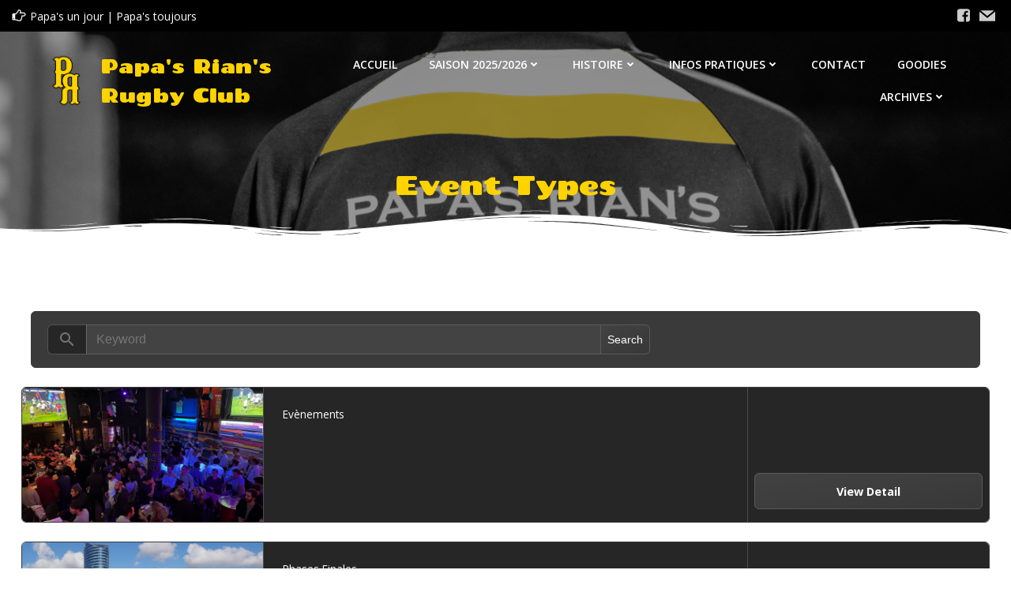

--- FILE ---
content_type: text/css
request_url: https://papasrians.fr/wp-content/plugins/eventprime-event-calendar-management/public/css/ep-frontend-views.css?ver=4.2.0.0
body_size: 3881
content:

/*--Card Views--*/

.emagic .ep-box-wrap .ep-box-card-item{
    transition: all 0.4s ease;
    -webkit-transition: all 0.4s ease;
    -moz-transition: all 0.4s ease;
    -ms-transition: all 0.4s ease;
    box-shadow: 0 10px 30px rgb(0 0 0 / 6%);
    border-bottom: 7px solid rgba(var(--themeColor), 1);
    height: 100%;
    overflow: hidden;
}

/* if dark mode on --*/

.ep-dark-mode-enabled .emagic .ep-box-wrap .ep-box-card-item {
    background-color: #333;
    border-bottom: 7px solid #464646;
}

/* dark mode off--*/

.ep-performer-card-wrap .ep-box-card-thumb {
    padding: 0px;
}

.ep-box-card-content {
    padding: 20px 14px;
    height: 100%;
}

.ep-box-card-item:hover .ep-box-card-content {
    background-color: rgba(var(--themeColor), 1);
}

.ep-dark-mode-enabled .ep-box-card-item:hover .ep-box-card-content {
    background-color: rgba(var(--themeColor), 0.1);
}

#ep-performer-upcoming-events .ep-event-single-card .ep-box-card-item:hover .ep-box-card-content {
    background-color: #fff;
}
.ep-box-card-item .ep-box-card-thumb {
    display: block;
    line-height: 0;

}

.ep-box-card-item .ep-box-card-thumb img {
    width: 100%;
    height: 225px;
    max-width: 100%;
    margin: 0px auto;
    padding: 0px;
    object-fit: cover;

}

.ep-box-card-item .ep-box-card-thumb{
    background-color: rgba(var(--themeColor), 0.2);
}

.ep-box-card-item:hover .ep-box-card-thumb img:not(.ep-box-card-item:hover .ep-box-card-thumb img[src$="dummy_image.png"]):not(.ep-box-card-item:hover .ep-box-card-thumb img[src$="dummy-user.png"]) {
    filter: brightness(0.5);
}

.ep-box-title {
    margin: 0 0 0px;
    font-size: 1.2em;
    font-weight: bold;
    line-height: 18px;
}

.ep-box-title a {
    color: #333;
    text-overflow: ellipsis;
    width: 100%;
    line-height: normal;
    display: inline-block;
    overflow: hidden;
    white-space: nowrap;
    text-decoration: none !important;
    box-shadow: none;
}


/* If Dark Theme---*/

.ep-dark-mode-enabled .ep-box-title a{
    color:#fff
}

/*If Dark Theme ends---*/

.ep-box-card-role{
    margin: 0 0 0px;
    font-size: 1em;
    font-weight: normal;
    line-height: 26px;
    color: #4d4d4d;
}

.ep-box-card-item:hover .ep-box-card-title a {
    color:#fff;
}

.ep-box-card-item:hover .ep-box-card-role {
    color:#fff;
}

.ep-box-card-item:hover .ep-box-card-venue {
    color:#fff !important;
}

.ep-box-card-item:hover .ep-venue-seating-capacity {
    color:#fff !important;
}

/*--Card Social---*/

.ep-box-card-item .ep-box-card-social {
    position: absolute;
    top: 50%;
    left: 0;
    -webkit-transform: translateY(-50%);
    transform: translateY(-50%);
    -webkit-box-pack: center;
    -ms-flex-pack: center;
    justify-content: center;
    width: 100%;
    z-index: 2;
    gap: 10px;
}

.ep-box-card-item .ep-box-card-social {
    display: -webkit-box;
    display: -ms-flexbox;
    display: flex;
}

.ep-box-card-item .ep-box-card-social a {
    display: inline-block;
    background-color: #fff;
    width: 40px;
    height: 40px;
    line-height: 30px;
    color: var(--theme-color);
    font-size: 16px;
    text-align: center;
    margin-right: 15px;
    -webkit-transition: 0.3s ease-in-out;
    transition: 0.3s ease-in-out;
}

.ep-box-col-3 .ep-box-card-item .ep-box-card-social a  {
    width: 30px;
    height: 30px;
    padding: 0px 0px;
    line-height: 34px;
}

.ep-box-col-3 .ep-box-card-item .ep-box-card-social a svg {
    width: 12px !important;
    padding: 0px;
}

.ep-box-col-3 .ep-box-card-item .ep-box-card-social a:nth-child(1) svg {
    width: 8px !important;
}

.ep-box-card-item .ep-box-card-social a{
    visibility: hidden;
    opacity: 0;
    -webkit-transform: translateY(60px);
    transform: translateY(60px);
    -webkit-transition: 0.4s ease-in-out;
    transition: 0.4s ease-in-out;
    border-radius: 999px;
    margin-right: 0;
    padding: 4px 2px;
}

.ep-box-card-item .ep-box-card-social a svg {
    /* -webkit-transition: 0s ease-in-out;
    transition: 0s ease-in-out; */
    width: 18px;
    padding: 2px 0px;
    fill: rgba(var(--themeColor), 1);
}

.ep-box-card-item .ep-box-card-social a:hover {
    background-color: rgba(var(--themeColor), 1) !important;
}

.ep-box-card-item .ep-box-card-social a:hover svg {
    -webkit-transition: 0.4s ease-in-out;
    transition: 0.4s ease-in-out;
    fill:#fff;
}

.ep-box-card-item:hover .ep-box-card-social a {
    visibility: visible;
    opacity: 1;
    -webkit-transform: translateY(0);
    transform: translateY(0);
}

.ep-box-card-item .ep-box-card-social a:nth-child(1), .ep-box-card-item .ep-box-card-social a:nth-child(1) svg {
    -webkit-transition-delay: 0s;
    transition-delay: 0s;
}

.ep-box-card-item .ep-box-card-social a:nth-child(2), .ep-box-card-item .ep-box-card-social a:nth-child(2) svg {
    -webkit-transition-delay: 0.1s;
    transition-delay: 0.1s;
}

.ep-box-card-item .ep-box-card-social a:nth-child(3), .ep-box-card-item .ep-box-card-social a:nth-child(3) svg {
    -webkit-transition-delay: 0.2s;
    transition-delay: 0.2s;
}

.ep-box-card-item .ep-box-card-social a:nth-child(4), .ep-box-card-item .ep-box-card-social a:nth-child(4) svg {
    -webkit-transition-delay: 0.3s;
    transition-delay: 0.3s;
}

.ep-box-card-item .ep-box-card-social a:nth-child(5), .ep-box-card-item .ep-box-card-social a:nth-child(5) svg {
    -webkit-transition-delay: 0.4s;
    transition-delay: 0.4s;
    margin-bottom: 1px;
}

.ep-box-card-item .ep-box-card-social a:nth-child(1) svg {
    width: 16px;
}
/* if dark mode enable */
.ep-dark-mode-enabled .ep-box-card-item .ep-box-card-social a{
    background-color: #333;
}
.ep-dark-mode-enabled .ep-box-card-item .ep-box-card-social a:hover svg {
    fill:#333;
}
/* if dark mode disable */

/*--Card Social---*/


/*--Card Views End:--*/


/*---List View ---*/

.ep-event-list-item .ep-event-list-view-action.ep-flex-column{
}

#ep-performer-upcoming-events .ep-event-list-price, #ep-venue-events .ep-event-list-price{
    justify-content: end;
    -webkit-justify-content: flex-end;
}

.ep-list-view-main a.ep-img-link {
    line-height: 0px;
    display: block;
    width: 100%;
    background-color: rgba(var(--themeColor), 0.2);
}
.ep-list-view-main img {
    height: 100%;
    min-height: 162px;
    max-width: 100%;
    object-fit: cover;
    margin: 0px !important;
    max-height: 170px;
    width: 100%;
}

.emagic .ep-box-list-wrap a {
    box-shadow: none;
}

.emagic .ep-list-box-table {
    display: flex;
    align-items: center;
}

.ep-box-phone svg,
.ep-box-email svg,
.ep-box-website svg{
    width: 18px;
    height: 18px;
    fill: rgba(var(--themeColor), 1);
}

.ep-box-phone,
.ep-box-email,
.ep-box-website{
    vertical-align: middle;
    margin: 0px 6px 0px 0px;
}

.ep-box-social-links {
}
ul.ep-box-social-links li {
    list-style: none;
}

ul.ep-box-social-links li a svg {
    width: 18px;
    height: 18px;
}

ul.ep-box-social-links li:before,
ul.ep-box-social-links li::marker{
    display: none
}

.ep-box-list-wrap .ep-box-social-links {
    width: 100%;
    text-align: center;
}

.emagic .ep-box-wrap .ep-box-list-items .ep-view-details {
    margin: 12px 0px;
    display: inline-block;
    width: 100%;
}

.emagic .ep-box-wrap .ep-box-list-items .ep-view-details-button {
    border: 1px solid rgba(var(--themeColor), 1);
    font-size: 12px;
    padding: 10px 12px;
    border-radius: 1px;
    color: rgba(var(--themeColor), 1);
}

.emagic .ep-box-wrap .ep-box-list-items .ep-view-details-button:hover{
    background-color: rgba(var(--themeColor), 1);
    color: #fff;
}

/*--List Responsive---*/


@media only screen and (max-width: 768px) {

    ul.ep-box-social-links li {
        list-style: none;
        display: inline-block;
        margin: 15px 8px;
    }

    .ep-box-list-items {
        width: 100%;
        text-align: center;
    }

    .emagic .ep-event-meta .ep-time-details {
        text-align: center;
    }

    .emagic .ep-box-search-form .ep-box-filter-search input[type="text"] {
        margin: 7px 0px 14px 0px;
    }

}

/*-End: List Responsive---*/

/*---List End---*/


/*---Box view---*/


.ep-column-populated {
    transition: background .3s,border .3s,border-radius .3s,box-shadow .3s;
    margin: 0;
    width: 100%;
    min-height: 342px;
}

.ep-box-widget-wrap {
    padding: 30px 30px 20px 30px;
}

.ep-box-box-item {
    position: relative;
}
.ep-box-box-item .ep-box-box-thumb{
    margin-bottom: 15px;
    position: relative;
    overflow: hidden;
}

.ep-box-box-item .ep-box-box-thumb{
    background-color: rgba(var(--themeColor), 0.2);
}

.ep-box-box-item .ep-box-box-thumb img{
    width: 100%;
    transition: all .4s ease;
    -webkit-transition: all .4s ease;
    -moz-transition: all .4s ease;
    -ms-transition: all .4s ease;
}

.ep-box-box-item .ep-box-box-thumb:hover img {
    transform: scale(1.1);
}

.ep-box-box-item .ep-box-box-thumb img {
    display: flex;
    height: 100%;
    max-width: 100%;
    max-height: 220px;
    min-height: 220px;
    object-fit: cover;
    border: none;
    border-radius: 0;
    -webkit-box-shadow: none;
    box-shadow: none;
}

.ep-time-details span {

    color: #626262;
}

.ep-event-meta .ep-time-details {
    text-transform: uppercase;
    font-size: 11px;
    font-weight: 300;
    padding-top: 0;
    text-align: left;
    margin-bottom: 5px;
}

.ep-event-meta {
    margin-top: 20px;
}

.ep-performer-box-wrap .ep-box-card-role {
    color: inherit;
}

.ep-performer-box-wrap .ep-performer-content {
    text-align: center;
}


/*---Box view End---*/


/* -- Single Performer---*/

.ep-upcoming-events .ep-event-box-card {
    border-radius: 3px;
    overflow: hidden;
    background-color: #fff;
    box-shadow: none;
    margin-bottom: 20px;
    border-width: 1px;
    font-family: sans-serif;

}

.ep-event-box-card {
    border-radius: 5px;
    overflow: hidden;
    background-color: #fff;
    box-shadow: -1px 3px 4px rgb(179 176 176 / 7%);
    padding: 0px;
}

.emagic .ep-event-box-card .em_event_cover {
    position: relative;
}

.emagic .ep-event-box-card .em_event_cover .em-compat-object-fit {
    width: 100%;
    height: 100%;
    float: left;
    background-size: cover;
    background-position: 50% 50%;
    background-repeat: no-repeat;
}

.emagic .ep-event-box-card .em-card-description {
    padding: 16px 20px 16px;
    border-color: #f6f6f6;
    border-width: 0px 1px 0px 1px;
}

.emagic .ep-card-event-date-wrap span svg{
    width: 22px;
}

.ep-card-event-date-wrap .ep-card-event-date {
    color: #272727;
    font-size: 13px;
    padding-left: 5px;
}

.ep-single-box-info {
    height: 100%;
    background-color:rgba(var(--themeColor), 0.25);
    border-radius: 25px;
}

.ep-single-box-content {
    position: relative;
    z-index: 1;
    height: 100%;
    padding: 50px 50px 50px 220px;
    border-radius: 20px;
    align-items: center;
    /* background-color: rgba(255, 255, 255, 0.25); */
}


.ep-single-box-content .ep-single-box-details-meta .ep-details-box-icon img{
    width: 30px;
    height: 30px;
}


.ep-single-box-content .ep-single-box-social img{
    width: 30px;
    height: 30px;
}

.ep-box-search-form .ep-input-group.form-group{
    margin-bottom: 0px;
    padding-bottom: 0px;
}

.ep-box-search-form .ep-input-group.form-group input.ep-form-control{
     margin-bottom: 0px;
    padding-bottom: 0px;
    height: auto;
}

/* if dark Mode on --*/
.ep-dark-mode-enabled .ep-single-box-content{
    background-color: rgb(40 40 40 / 96%);
}

/* if dark Mode on end--*/

.ep-modal-open-body .ep-single-box-content  {
    position: static;
}

.ep-single-figure-box {
    padding: 50px 0;
    margin-right: -200px;
    position: relative;
    z-index: 2;
}

/*---Theme Specific---*/


html.hillstar-theme .ep-single-figure-box {
    padding: 50px 0;
    margin-right: -200px;
    position: relative;
    z-index: 2;
}

html.hillstar-theme .ep-single-box-content {
    position: relative;
    z-index: 1;
    height: 100%;
    padding: 50px 50px 50px 220px;
    border-radius: 20px;
    align-items: center;
    /* background-color: rgba(255, 255, 255, 0.25); */
}

html.hillstar-theme .ep-single-figure-box img {
    border-radius: 20px;
    width: 100%;
    max-width: 100%;
    max-height: 450px;
    object-fit: cover;
}

/*---Theme Specific End---*/

.ep-single-figure-box img {
    border-radius: 20px;
    width: 100%;
    max-width: 100%;
    max-height: 450px;
    object-fit: cover;
}

.ep-single-box-thumb .ep-single-figure-box img[src$="dummy-user.png"]{
    background-color: rgba(var(--themeColor), 0.4);
}
.ep-single-box-thumb .ep-single-figure-box img[src$="dummy_image.png"]{
    background-color: rgba(var(--themeColor), 0.4);
}

.ep-single-box-details-meta {
    list-style: none;
    margin: 0;
    padding: 0;
}

ul.ep-single-box-details-meta li {
    display: flex;
    align-items: center;
    font-size: 12px;
    margin-bottom: 6px;
}

ul.ep-single-box-details-meta li a {
    text-decoration: none;
    box-shadow: none;
}

.ep-single-box-title-info .ep-single-box-title {
    margin-bottom: 8px;
    padding: 0px;
    margin-top:0px;

}

.ep-single-box-social a {
    text-decoration: none;
    box-shadow: none;
    margin-right: 12px;
    display: inline-block;
    padding: 0;
    line-height: 16px;
}

.ep-single-box-social a svg {
    width: 20px;
}

.ep-single-box-social {
    border-top: 2px solid rgb(14 14 14 / 4%);
    padding: 14px 0px;
    display: flex;
    justify-content: flex-start;
    align-items: center;
}

.ep-single-box-desc {
    margin: 0px;
    margin-top: 0px;
    border-top: 2px solid rgb(14 14 14 / 4%);
    padding: 20px 0px;
    font-size: 13px;
}


ul.ep-single-box-details-meta li svg {
    width: 22px;
    margin: 0px 5px;
}

.emagic .ep-single-box-title-info .ep-single-box-title {
    margin-bottom: 10px;
    word-break: break-word;
    white-space: normal;
}

.emagic .ep-single-performer-wrapper {
    margin-bottom: 50px;
}

.emagic .ep-single-box-footer {
    border-top-width: 1px;
}

.emagic .ep-single-box-tickets-button {
    text-align: right;
    padding: 12px 12px;
    line-height: 20px;
}

.ep-event-box-cards {
    margin-top: 25px;
}

.ep-single-performer-wrapper {
    margin-bottom: 35px;
}

.ep-event-address-wrap {
    margin-top: 10px;
}

/* -- Single Performer End---*/


/*--Single Frontend Views Upcoming Event---*/


/*--Card view --*/

.ep-upcoming-box-card-item {
    transition: 1.2s;
}

.ep-card-footer {
    padding: 0.5rem 1rem;
    bottom:1px;
}

.ep-box-card-icon-group {
    z-index: 999;
    right: 5px;
    bottom: 0px;
    --ep-bg-opacity: 1;
}

.ep-box-card-icon-group .ep-event-action,
.ep-list-icon-group .ep-event-action {
    padding: 0rem 0.5rem;
    box-shadow: none;
    text-decoration: none;
    line-height: 20px;
}

.ep-box-card-icon-group .ep-event-action span,
.ep-list-icon-group .ep-event-action span{
    vertical-align: middle;
    line-height: normal;
    cursor: pointer;
}

.ep-box-card-icon-group .ep-event-share,
.ep-list-icon-group .ep-event-share{
    padding: 8px 0 2px;
    margin: 0;
    margin-top: 6px;
    border-radius: 5px;
    min-width: 32px;
    opacity: 0;
    visibility: hidden;
    border: 1px solid #e2e2e2;
    background: #fff;
    box-shadow: 0 0 9px 0 rgb(0 0 0 / 6%);
    -webkit-transition: all .18s ease;
    transition: all .18s ease;
    z-index: 99999;
    position: absolute;
    bottom: 36px;
    left: 0px;
}


ul.ep-event-share:after,
ul.ep-event-share:before  {
    left: 25px;
}

ul.ep-event-share:after, ul.ep-event-share:before {
    content: '';
    display: block;
    position: absolute;
    bottom: -10px;
    left: 50%;
    margin-left: -10px;
    width: 0;
    height: 0;
    border-style: solid;
    border-width: 10px;
}

ul.ep-event-share:before {
    bottom: -21px;
    border-color: #e2e2e2 transparent transparent transparent;
}

ul.ep-event-share:after {
    bottom: -19px;
    border-color: #fff transparent transparent transparent;
}

.ep-social-share-action-wrap .ep-event-action:hover .ep-event-share {
    display: block !important;
    visibility: visible;
    opacity: 1;
    padding: 6px 0px;

}

.ep-box-card-icon-group .ep-event-share .ep-event-social-icon,
.ep-list-icon-group .ep-event-share .ep-event-social-icon {
    list-style: none;
    line-height: 12px;
    text-align: center;
    margin: 2px 0px;
}
ul.ep-event-share li.ep-event-social-icon:first-child svg {
    width: 9px !important;
}

.ep-box-card-icon-group .ep-event-action span,
.ep-list-icon-group .ep-event-action span{
    vertical-align: middle;
    line-height: normal;
    cursor: pointer;
}
.ep-event-social-icon .ep-social-title {
    font-size: 0px;
}

.ep-event-social-icon .ep-social-title svg {
    width: 12px;
    height: auto;
    display: inline-block;
}

.ep-upcoming-box-card-item .ep-upcoming-box-card-thumb img {
    max-height: 120px;
    min-height: 120px;
    width: 100%;
    object-fit: cover;
    object-position: center;
    transition: 1.2s;
}

.ep-upcoming-box-card-item .ep-upcoming-box-card-thumb img.ep-no-image{
    background-color: rgba(var(--themeColor), 0.2);
}

.ep-mini-list .ep-upcoming-mini-list .ep-event-image img.ep-no-image{
    background-color: rgba(var(--themeColor), 0.2);
}

.event-details-upcoming-rows-view .ep-event-list-item .ep-upcoming-list-view img.ep-no-image{
    background-color: rgba(var(--themeColor), 0.2);
}

.ep-list-icon-group .ep-event-action {
    padding: 0.5rem 0.6rem;
    box-shadow: none;
    text-decoration: none;
    line-height: 8px;
}

/*--Single Frontend Views Upcoming Event---*/


/* -- Single Performer Responsive---*/

.ep-single-performer-wrapper {

}

/* -- Mobile ---*/

@media screen and (max-width: 768px) {

    .ep-single-figure-box {
        margin-right: 0px;
        text-align: center;
    }


    .ep-single-box-content {
        padding: 50px 50px 50px 50px;
    }
}


@media screen and (max-width: 800px) {

}

/* -- Single Performer Responsive- End---*/


/* -- Single Performer card View ---*/


.ep-single-frontend-view-container .ep-box-card-thumb img {
    max-height: 140px;
    min-height: 140px;
    object-fit: cover;
    object-position: center;
    transition: 1.2s;
}

/* -- Single Performer card View---*/


/* --Single Performer List View--*/

.ep-event-list-item .ep-list-img-fluid {
    max-width: 100%;
    object-fit: cover;
}

.ep-list-icon-group {
    z-index: 99999;
    top: 1rem;
    left: 1rem;
    --ep-bg-opacity:1;
}

.ep-list-icon-group a {
    padding: 0.25rem 0.5rem;
    box-shadow: none;
    text-decoration: none;
}

.ep-list-icon-group a span {
    vertical-align: middle;
}

.ep-offer-tag {
    background-color: rgb(255 127 80);
}

.ep-offer-spark {
    animation: offerspark 2s linear forwards normal infinite;
    height: 30px;
    transform: rotate(45deg);
    opacity: 0.5;
    filter: blur(8px);
    bottom: 0;
}

@keyframes offerspark {
    from {
        transform: translateX(-200px) rotate(45deg);
    }

    to {
        transform: translateX(200px) rotate(45deg);
    }
}


.ep-event-list-item .ep-img-fluid {
    height: 100%;
}

/* --Organizers View--*/

.ep-organizers-social svg {
    width: 20px;
}

/* --Organizers View End--*/


/* --Performer View--*/

.ep-performers-social svg {
    width: 20px;
}

/* --Performer View End--*/


/*-- Mini List View---*/

.ep-mini-list .ep-event-image img {
    width: 108px;
    height: 108px;
    object-fit: cover;
    object-position: 46% 0%;
}

.ep-mini-list-price > div {
    margin-bottom: 0px !important;
}
#ep-organizer-upcoming-events .ep-mini-list-price{
    display: flex;
    flex-direction: column;
    align-items: end;
}
#ep-organizers-container .ep-event-organizers-grid-container {
    padding: 0px 0px;
}
/*-- Mini List View End---*/

/*--Performar Gallary --*/

/*--Form Submission--*/

.ep-edit-event-image img{
    max-width: 156px;
    margin-top: 20px;
}

--- FILE ---
content_type: application/javascript
request_url: https://papasrians.fr/wp-content/plugins/eventprime-event-calendar-management/public/js/em-type-frontend-custom.js?ver=4.2.0.0
body_size: 855
content:
jQuery( function( $ ) {

    $(document).on( 'click', '#ep_event_type_search_form input[type="submit"]', function(ev) {
        if ( $('#ep_keyword').val() == '' ) {
            ev.preventDefault();
            $('#ep_keyword').focus(); 
        }
    });

    $(document).on('click','#ep-loadmore-ep-types',function(e){
        var max_page = $('#ep-loadmore-ep-types').data('max');
        var paged = $('#ep-types-paged').val();
        var display_style = $('#ep-types-style').val();
        var limit = $('#ep-types-limit').val();
        var cols = $('#ep-types-cols').val();
        var orderby = $('#ep-types-orderby').val();
        var order = $('#ep-types-order').val();
        var featured = $('#ep-types-featured').val();
        var popular = $('#ep-types-popular').val();
        var search = $('#ep-types-search').val();
        var box_color = $('#ep-types-box-color').val();
        var formData = new FormData();
        formData.append('action', 'ep_load_more_event_types');
        formData.append('paged', paged);
        formData.append('display_style', display_style);
        formData.append('limit', limit);
        formData.append('cols', cols);
        formData.append('orderby', orderby);
        formData.append('order', order);
        formData.append('featured',featured);
        formData.append('popular',popular);
        formData.append('search',search);
        formData.append('box_color',box_color);
        if($('#ep_keyword').length && $('#ep_keyword').val()!= ''){
            formData.append('keyword', $('#ep_keyword').val());
            formData.append('ep_search', true);
        }
        $('.ep-spinner').addClass('ep-is-active');
        $('#ep-loadmore-ep-types').prop('disabled', true);
        $('.ep-register-response').html();
        $.ajax({
            type : "POST",
            url : ep_frontend.ajaxurl,
            data: formData,
            contentType: false,
            processData: false,       
            success: function(response) {
                $('.ep-spinner').removeClass('ep-is-active');
                $('#ep-loadmore-ep-types').prop('disabled', false);
                $('#ep-types-paged').val(response.data.paged);
                if(response.data.paged >= max_page){
                    $('.ep-types-load-more').hide();
                }
                $('#ep-event-types-loader-section').append(response.data.html);
                
            }
        }); 
    });

    // load more
    $(document).on('click','#ep-loadmore-upcoming-event-eventtype',function(e){
        var max_page      = $( this ).attr('data-max');
        var paged         = $( this ).attr('data-paged');
        var display_style = $( this ).attr('data-style');
        var limit         = $( this ).attr('data-limit');
        var cols          = $( this ).attr('data-cols');
        var pastevent     = $( this ).attr('data-pastevent');
        var post_id       = $( this ).attr('data-id');
        var formData      = new FormData();
        formData.append( 'action', 'ep_load_more_upcomingevent_eventtype' );
        formData.append( 'paged', paged );
        formData.append( 'event_style', display_style );
        formData.append( 'event_limit', limit );
        formData.append( 'event_cols', cols );
        formData.append( 'hide_past_events',pastevent );
        formData.append( 'post_id',post_id );
        $('.ep-spinner').addClass('ep-is-active');
        $('#ep-loadmore-upcoming-event-eventtype').prop('disabled', true);
        $.ajax({
            type : "POST",
            url : ep_frontend.ajaxurl,
            data: formData,
            contentType: false,
            processData: false,       
            success: function(response) {
                $('.ep-spinner').removeClass('ep-is-active');
                $('#ep-loadmore-upcoming-event-eventtype').prop('disabled', false);
                $( '#ep-loadmore-upcoming-event-eventtype' ).attr( 'data-paged', response.data.paged );
                if( response.data.paged >= max_page ) {
                    $( '#ep-loadmore-upcoming-event-eventtype' ).hide();
                }
                $( '#ep-eventtype-upcoming-events' ).append( response.data.html );
            }
        }); 
    });
});

